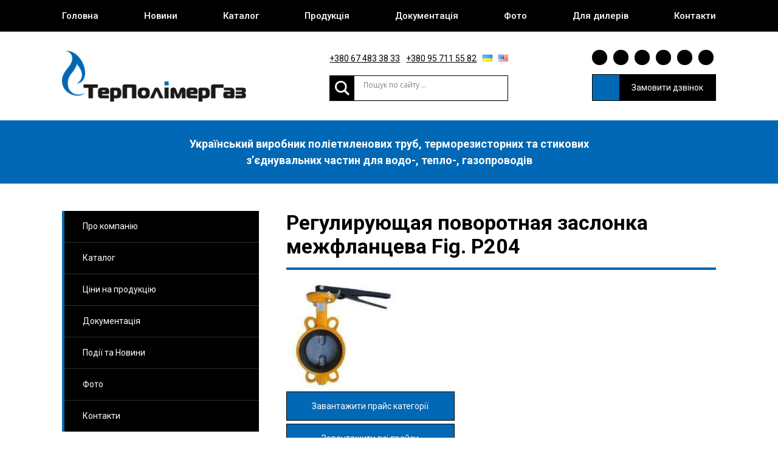

--- FILE ---
content_type: text/html; charset=UTF-8
request_url: https://terpolymergas.com/production/zapornaya-armatura/reguliruyushhaya-povorotnaya-zaslonka-mezhflantseva-fig-p204/
body_size: 15476
content:
<!doctype html>
<html lang="uk">

<head>
	<meta charset="UTF-8">
	<meta name="viewport" content="width=device-width, initial-scale=1">
	<link rel="profile" href="https://gmpg.org/xfn/11">
	<script src="https://ajax.googleapis.com/ajax/libs/jquery/1/jquery.min.js"></script>

	<title>Регулирующая поворотная заслонка межфланцева Fig. P204 &#8211; ТерПолімерГаз</title>
<meta name='robots' content='max-image-preview:large' />
<link rel='dns-prefetch' href='//ajax.googleapis.com' />
<link rel='dns-prefetch' href='//code.iconify.design' />
<link rel='dns-prefetch' href='//fonts.googleapis.com' />
<link rel="alternate" type="application/rss+xml" title="ТерПолімерГаз &raquo; стрічка" href="https://terpolymergas.com/feed/" />
<link rel="alternate" type="application/rss+xml" title="ТерПолімерГаз &raquo; Канал коментарів" href="https://terpolymergas.com/comments/feed/" />
<link rel="alternate" title="oEmbed (JSON)" type="application/json+oembed" href="https://terpolymergas.com/wp-json/oembed/1.0/embed?url=https%3A%2F%2Fterpolymergas.com%2Fproduction%2Fzapornaya-armatura%2Freguliruyushhaya-povorotnaya-zaslonka-mezhflantseva-fig-p204%2F" />
<link rel="alternate" title="oEmbed (XML)" type="text/xml+oembed" href="https://terpolymergas.com/wp-json/oembed/1.0/embed?url=https%3A%2F%2Fterpolymergas.com%2Fproduction%2Fzapornaya-armatura%2Freguliruyushhaya-povorotnaya-zaslonka-mezhflantseva-fig-p204%2F&#038;format=xml" />
<style id='wp-img-auto-sizes-contain-inline-css'>
img:is([sizes=auto i],[sizes^="auto," i]){contain-intrinsic-size:3000px 1500px}
/*# sourceURL=wp-img-auto-sizes-contain-inline-css */
</style>
<style id='wp-emoji-styles-inline-css'>

	img.wp-smiley, img.emoji {
		display: inline !important;
		border: none !important;
		box-shadow: none !important;
		height: 1em !important;
		width: 1em !important;
		margin: 0 0.07em !important;
		vertical-align: -0.1em !important;
		background: none !important;
		padding: 0 !important;
	}
/*# sourceURL=wp-emoji-styles-inline-css */
</style>
<style id='wp-block-library-inline-css'>
:root{--wp-block-synced-color:#7a00df;--wp-block-synced-color--rgb:122,0,223;--wp-bound-block-color:var(--wp-block-synced-color);--wp-editor-canvas-background:#ddd;--wp-admin-theme-color:#007cba;--wp-admin-theme-color--rgb:0,124,186;--wp-admin-theme-color-darker-10:#006ba1;--wp-admin-theme-color-darker-10--rgb:0,107,160.5;--wp-admin-theme-color-darker-20:#005a87;--wp-admin-theme-color-darker-20--rgb:0,90,135;--wp-admin-border-width-focus:2px}@media (min-resolution:192dpi){:root{--wp-admin-border-width-focus:1.5px}}.wp-element-button{cursor:pointer}:root .has-very-light-gray-background-color{background-color:#eee}:root .has-very-dark-gray-background-color{background-color:#313131}:root .has-very-light-gray-color{color:#eee}:root .has-very-dark-gray-color{color:#313131}:root .has-vivid-green-cyan-to-vivid-cyan-blue-gradient-background{background:linear-gradient(135deg,#00d084,#0693e3)}:root .has-purple-crush-gradient-background{background:linear-gradient(135deg,#34e2e4,#4721fb 50%,#ab1dfe)}:root .has-hazy-dawn-gradient-background{background:linear-gradient(135deg,#faaca8,#dad0ec)}:root .has-subdued-olive-gradient-background{background:linear-gradient(135deg,#fafae1,#67a671)}:root .has-atomic-cream-gradient-background{background:linear-gradient(135deg,#fdd79a,#004a59)}:root .has-nightshade-gradient-background{background:linear-gradient(135deg,#330968,#31cdcf)}:root .has-midnight-gradient-background{background:linear-gradient(135deg,#020381,#2874fc)}:root{--wp--preset--font-size--normal:16px;--wp--preset--font-size--huge:42px}.has-regular-font-size{font-size:1em}.has-larger-font-size{font-size:2.625em}.has-normal-font-size{font-size:var(--wp--preset--font-size--normal)}.has-huge-font-size{font-size:var(--wp--preset--font-size--huge)}.has-text-align-center{text-align:center}.has-text-align-left{text-align:left}.has-text-align-right{text-align:right}.has-fit-text{white-space:nowrap!important}#end-resizable-editor-section{display:none}.aligncenter{clear:both}.items-justified-left{justify-content:flex-start}.items-justified-center{justify-content:center}.items-justified-right{justify-content:flex-end}.items-justified-space-between{justify-content:space-between}.screen-reader-text{border:0;clip-path:inset(50%);height:1px;margin:-1px;overflow:hidden;padding:0;position:absolute;width:1px;word-wrap:normal!important}.screen-reader-text:focus{background-color:#ddd;clip-path:none;color:#444;display:block;font-size:1em;height:auto;left:5px;line-height:normal;padding:15px 23px 14px;text-decoration:none;top:5px;width:auto;z-index:100000}html :where(.has-border-color){border-style:solid}html :where([style*=border-top-color]){border-top-style:solid}html :where([style*=border-right-color]){border-right-style:solid}html :where([style*=border-bottom-color]){border-bottom-style:solid}html :where([style*=border-left-color]){border-left-style:solid}html :where([style*=border-width]){border-style:solid}html :where([style*=border-top-width]){border-top-style:solid}html :where([style*=border-right-width]){border-right-style:solid}html :where([style*=border-bottom-width]){border-bottom-style:solid}html :where([style*=border-left-width]){border-left-style:solid}html :where(img[class*=wp-image-]){height:auto;max-width:100%}:where(figure){margin:0 0 1em}html :where(.is-position-sticky){--wp-admin--admin-bar--position-offset:var(--wp-admin--admin-bar--height,0px)}@media screen and (max-width:600px){html :where(.is-position-sticky){--wp-admin--admin-bar--position-offset:0px}}

/*# sourceURL=wp-block-library-inline-css */
</style><style id='global-styles-inline-css'>
:root{--wp--preset--aspect-ratio--square: 1;--wp--preset--aspect-ratio--4-3: 4/3;--wp--preset--aspect-ratio--3-4: 3/4;--wp--preset--aspect-ratio--3-2: 3/2;--wp--preset--aspect-ratio--2-3: 2/3;--wp--preset--aspect-ratio--16-9: 16/9;--wp--preset--aspect-ratio--9-16: 9/16;--wp--preset--color--black: #000000;--wp--preset--color--cyan-bluish-gray: #abb8c3;--wp--preset--color--white: #ffffff;--wp--preset--color--pale-pink: #f78da7;--wp--preset--color--vivid-red: #cf2e2e;--wp--preset--color--luminous-vivid-orange: #ff6900;--wp--preset--color--luminous-vivid-amber: #fcb900;--wp--preset--color--light-green-cyan: #7bdcb5;--wp--preset--color--vivid-green-cyan: #00d084;--wp--preset--color--pale-cyan-blue: #8ed1fc;--wp--preset--color--vivid-cyan-blue: #0693e3;--wp--preset--color--vivid-purple: #9b51e0;--wp--preset--gradient--vivid-cyan-blue-to-vivid-purple: linear-gradient(135deg,rgb(6,147,227) 0%,rgb(155,81,224) 100%);--wp--preset--gradient--light-green-cyan-to-vivid-green-cyan: linear-gradient(135deg,rgb(122,220,180) 0%,rgb(0,208,130) 100%);--wp--preset--gradient--luminous-vivid-amber-to-luminous-vivid-orange: linear-gradient(135deg,rgb(252,185,0) 0%,rgb(255,105,0) 100%);--wp--preset--gradient--luminous-vivid-orange-to-vivid-red: linear-gradient(135deg,rgb(255,105,0) 0%,rgb(207,46,46) 100%);--wp--preset--gradient--very-light-gray-to-cyan-bluish-gray: linear-gradient(135deg,rgb(238,238,238) 0%,rgb(169,184,195) 100%);--wp--preset--gradient--cool-to-warm-spectrum: linear-gradient(135deg,rgb(74,234,220) 0%,rgb(151,120,209) 20%,rgb(207,42,186) 40%,rgb(238,44,130) 60%,rgb(251,105,98) 80%,rgb(254,248,76) 100%);--wp--preset--gradient--blush-light-purple: linear-gradient(135deg,rgb(255,206,236) 0%,rgb(152,150,240) 100%);--wp--preset--gradient--blush-bordeaux: linear-gradient(135deg,rgb(254,205,165) 0%,rgb(254,45,45) 50%,rgb(107,0,62) 100%);--wp--preset--gradient--luminous-dusk: linear-gradient(135deg,rgb(255,203,112) 0%,rgb(199,81,192) 50%,rgb(65,88,208) 100%);--wp--preset--gradient--pale-ocean: linear-gradient(135deg,rgb(255,245,203) 0%,rgb(182,227,212) 50%,rgb(51,167,181) 100%);--wp--preset--gradient--electric-grass: linear-gradient(135deg,rgb(202,248,128) 0%,rgb(113,206,126) 100%);--wp--preset--gradient--midnight: linear-gradient(135deg,rgb(2,3,129) 0%,rgb(40,116,252) 100%);--wp--preset--font-size--small: 13px;--wp--preset--font-size--medium: 20px;--wp--preset--font-size--large: 36px;--wp--preset--font-size--x-large: 42px;--wp--preset--spacing--20: 0.44rem;--wp--preset--spacing--30: 0.67rem;--wp--preset--spacing--40: 1rem;--wp--preset--spacing--50: 1.5rem;--wp--preset--spacing--60: 2.25rem;--wp--preset--spacing--70: 3.38rem;--wp--preset--spacing--80: 5.06rem;--wp--preset--shadow--natural: 6px 6px 9px rgba(0, 0, 0, 0.2);--wp--preset--shadow--deep: 12px 12px 50px rgba(0, 0, 0, 0.4);--wp--preset--shadow--sharp: 6px 6px 0px rgba(0, 0, 0, 0.2);--wp--preset--shadow--outlined: 6px 6px 0px -3px rgb(255, 255, 255), 6px 6px rgb(0, 0, 0);--wp--preset--shadow--crisp: 6px 6px 0px rgb(0, 0, 0);}:where(.is-layout-flex){gap: 0.5em;}:where(.is-layout-grid){gap: 0.5em;}body .is-layout-flex{display: flex;}.is-layout-flex{flex-wrap: wrap;align-items: center;}.is-layout-flex > :is(*, div){margin: 0;}body .is-layout-grid{display: grid;}.is-layout-grid > :is(*, div){margin: 0;}:where(.wp-block-columns.is-layout-flex){gap: 2em;}:where(.wp-block-columns.is-layout-grid){gap: 2em;}:where(.wp-block-post-template.is-layout-flex){gap: 1.25em;}:where(.wp-block-post-template.is-layout-grid){gap: 1.25em;}.has-black-color{color: var(--wp--preset--color--black) !important;}.has-cyan-bluish-gray-color{color: var(--wp--preset--color--cyan-bluish-gray) !important;}.has-white-color{color: var(--wp--preset--color--white) !important;}.has-pale-pink-color{color: var(--wp--preset--color--pale-pink) !important;}.has-vivid-red-color{color: var(--wp--preset--color--vivid-red) !important;}.has-luminous-vivid-orange-color{color: var(--wp--preset--color--luminous-vivid-orange) !important;}.has-luminous-vivid-amber-color{color: var(--wp--preset--color--luminous-vivid-amber) !important;}.has-light-green-cyan-color{color: var(--wp--preset--color--light-green-cyan) !important;}.has-vivid-green-cyan-color{color: var(--wp--preset--color--vivid-green-cyan) !important;}.has-pale-cyan-blue-color{color: var(--wp--preset--color--pale-cyan-blue) !important;}.has-vivid-cyan-blue-color{color: var(--wp--preset--color--vivid-cyan-blue) !important;}.has-vivid-purple-color{color: var(--wp--preset--color--vivid-purple) !important;}.has-black-background-color{background-color: var(--wp--preset--color--black) !important;}.has-cyan-bluish-gray-background-color{background-color: var(--wp--preset--color--cyan-bluish-gray) !important;}.has-white-background-color{background-color: var(--wp--preset--color--white) !important;}.has-pale-pink-background-color{background-color: var(--wp--preset--color--pale-pink) !important;}.has-vivid-red-background-color{background-color: var(--wp--preset--color--vivid-red) !important;}.has-luminous-vivid-orange-background-color{background-color: var(--wp--preset--color--luminous-vivid-orange) !important;}.has-luminous-vivid-amber-background-color{background-color: var(--wp--preset--color--luminous-vivid-amber) !important;}.has-light-green-cyan-background-color{background-color: var(--wp--preset--color--light-green-cyan) !important;}.has-vivid-green-cyan-background-color{background-color: var(--wp--preset--color--vivid-green-cyan) !important;}.has-pale-cyan-blue-background-color{background-color: var(--wp--preset--color--pale-cyan-blue) !important;}.has-vivid-cyan-blue-background-color{background-color: var(--wp--preset--color--vivid-cyan-blue) !important;}.has-vivid-purple-background-color{background-color: var(--wp--preset--color--vivid-purple) !important;}.has-black-border-color{border-color: var(--wp--preset--color--black) !important;}.has-cyan-bluish-gray-border-color{border-color: var(--wp--preset--color--cyan-bluish-gray) !important;}.has-white-border-color{border-color: var(--wp--preset--color--white) !important;}.has-pale-pink-border-color{border-color: var(--wp--preset--color--pale-pink) !important;}.has-vivid-red-border-color{border-color: var(--wp--preset--color--vivid-red) !important;}.has-luminous-vivid-orange-border-color{border-color: var(--wp--preset--color--luminous-vivid-orange) !important;}.has-luminous-vivid-amber-border-color{border-color: var(--wp--preset--color--luminous-vivid-amber) !important;}.has-light-green-cyan-border-color{border-color: var(--wp--preset--color--light-green-cyan) !important;}.has-vivid-green-cyan-border-color{border-color: var(--wp--preset--color--vivid-green-cyan) !important;}.has-pale-cyan-blue-border-color{border-color: var(--wp--preset--color--pale-cyan-blue) !important;}.has-vivid-cyan-blue-border-color{border-color: var(--wp--preset--color--vivid-cyan-blue) !important;}.has-vivid-purple-border-color{border-color: var(--wp--preset--color--vivid-purple) !important;}.has-vivid-cyan-blue-to-vivid-purple-gradient-background{background: var(--wp--preset--gradient--vivid-cyan-blue-to-vivid-purple) !important;}.has-light-green-cyan-to-vivid-green-cyan-gradient-background{background: var(--wp--preset--gradient--light-green-cyan-to-vivid-green-cyan) !important;}.has-luminous-vivid-amber-to-luminous-vivid-orange-gradient-background{background: var(--wp--preset--gradient--luminous-vivid-amber-to-luminous-vivid-orange) !important;}.has-luminous-vivid-orange-to-vivid-red-gradient-background{background: var(--wp--preset--gradient--luminous-vivid-orange-to-vivid-red) !important;}.has-very-light-gray-to-cyan-bluish-gray-gradient-background{background: var(--wp--preset--gradient--very-light-gray-to-cyan-bluish-gray) !important;}.has-cool-to-warm-spectrum-gradient-background{background: var(--wp--preset--gradient--cool-to-warm-spectrum) !important;}.has-blush-light-purple-gradient-background{background: var(--wp--preset--gradient--blush-light-purple) !important;}.has-blush-bordeaux-gradient-background{background: var(--wp--preset--gradient--blush-bordeaux) !important;}.has-luminous-dusk-gradient-background{background: var(--wp--preset--gradient--luminous-dusk) !important;}.has-pale-ocean-gradient-background{background: var(--wp--preset--gradient--pale-ocean) !important;}.has-electric-grass-gradient-background{background: var(--wp--preset--gradient--electric-grass) !important;}.has-midnight-gradient-background{background: var(--wp--preset--gradient--midnight) !important;}.has-small-font-size{font-size: var(--wp--preset--font-size--small) !important;}.has-medium-font-size{font-size: var(--wp--preset--font-size--medium) !important;}.has-large-font-size{font-size: var(--wp--preset--font-size--large) !important;}.has-x-large-font-size{font-size: var(--wp--preset--font-size--x-large) !important;}
/*# sourceURL=global-styles-inline-css */
</style>

<style id='classic-theme-styles-inline-css'>
/*! This file is auto-generated */
.wp-block-button__link{color:#fff;background-color:#32373c;border-radius:9999px;box-shadow:none;text-decoration:none;padding:calc(.667em + 2px) calc(1.333em + 2px);font-size:1.125em}.wp-block-file__button{background:#32373c;color:#fff;text-decoration:none}
/*# sourceURL=/wp-includes/css/classic-themes.min.css */
</style>
<link rel='stylesheet' id='contact-form-7-css' href='https://terpolymergas.com/wp-content/plugins/contact-form-7/includes/css/styles.css?ver=6.1' media='all' />
<link rel='stylesheet' id='terpolymergas-style-css' href='https://terpolymergas.com/wp-content/themes/terpolymergas/style.css?ver=1.0.0' media='all' />
<link rel='stylesheet' id='terpolymergas-normalize-css' href='https://terpolymergas.com/wp-content/themes/terpolymergas/css/normalize.css?ver=1.0.0' media='all' />
<link rel='stylesheet' id='google-fonts-css' href='https://fonts.googleapis.com/css2?family=Roboto%3Awght%40300%3B400%3B500%3B700%3B900&#038;display=swap&#038;ver=6.9' media='all' />
<link rel='stylesheet' id='terpolymergas-swiper.min-css' href='https://terpolymergas.com/wp-content/themes/terpolymergas/css/swiper.min.css?ver=1.0.0' media='all' />
<link rel='stylesheet' id='terpolymergas-fancybox-min-css' href='https://terpolymergas.com/wp-content/themes/terpolymergas/css/fancybox.min.css?ver=1.0.0' media='all' />
<link rel='stylesheet' id='wpdreams-asl-basic-css' href='https://terpolymergas.com/wp-content/mu-plugins/ajax-search-lite/css/style.basic.css?ver=4.13.1' media='all' />
<link rel='stylesheet' id='wpdreams-asl-instance-css' href='https://terpolymergas.com/wp-content/mu-plugins/ajax-search-lite/css/style-underline.css?ver=4.13.1' media='all' />
<script src="https://terpolymergas.com/wp-content/themes/terpolymergas/js/swiper.min.js?ver=1.0.0" id="terpolymergas-swiper.min-js"></script>
<script src="https://terpolymergas.com/wp-content/themes/terpolymergas/js/fancybox.min.js?ver=1.0.0" id="terpolymergas-fancybox-min-js"></script>
<script src="https://code.iconify.design/1/1.0.6/iconify.min.js?ver=c65cb9412c7bdc35c65fab94841dc354" id="iconify-js"></script>
<link rel="https://api.w.org/" href="https://terpolymergas.com/wp-json/" /><link rel="alternate" title="JSON" type="application/json" href="https://terpolymergas.com/wp-json/wp/v2/production/1356" /><link rel="EditURI" type="application/rsd+xml" title="RSD" href="https://terpolymergas.com/xmlrpc.php?rsd" />
<link rel="canonical" href="https://terpolymergas.com/production/zapornaya-armatura/reguliruyushhaya-povorotnaya-zaslonka-mezhflantseva-fig-p204/" />
				<link rel="preconnect" href="https://fonts.gstatic.com" crossorigin />
				<link rel="preload" as="style" href="//fonts.googleapis.com/css?family=Open+Sans&display=swap" />
				<link rel="stylesheet" href="//fonts.googleapis.com/css?family=Open+Sans&display=swap" media="all" />
						<style type="text/css">
					.site-title a,
			.site-description {
				color: #0a0000;
			}
				</style>
					            <style>
				            
					div[id*='ajaxsearchlitesettings'].searchsettings .asl_option_inner label {
						font-size: 0px !important;
						color: rgba(0, 0, 0, 0);
					}
					div[id*='ajaxsearchlitesettings'].searchsettings .asl_option_inner label:after {
						font-size: 11px !important;
						position: absolute;
						top: 0;
						left: 0;
						z-index: 1;
					}
					.asl_w_container {
						width: 100%;
						margin: 0px 0px 0px 0px;
						min-width: 200px;
					}
					div[id*='ajaxsearchlite'].asl_m {
						width: 100%;
					}
					div[id*='ajaxsearchliteres'].wpdreams_asl_results div.resdrg span.highlighted {
						font-weight: bold;
						color: rgba(217, 49, 43, 1);
						background-color: rgba(238, 238, 238, 1);
					}
					div[id*='ajaxsearchliteres'].wpdreams_asl_results .results img.asl_image {
						width: 70px;
						height: 70px;
						object-fit: cover;
					}
					div[id*='ajaxsearchlite'].asl_r .results {
						max-height: none;
					}
					div[id*='ajaxsearchlite'].asl_r {
						position: absolute;
					}
				
						div.asl_r.asl_w.vertical .results .item::after {
							display: block;
							position: absolute;
							bottom: 0;
							content: '';
							height: 1px;
							width: 100%;
							background: #D8D8D8;
						}
						div.asl_r.asl_w.vertical .results .item.asl_last_item::after {
							display: none;
						}
								            </style>
			            <link rel="icon" href="https://terpolymergas.com/wp-content/uploads/favicon.png" sizes="32x32" />
<link rel="icon" href="https://terpolymergas.com/wp-content/uploads/favicon.png" sizes="192x192" />
<link rel="apple-touch-icon" href="https://terpolymergas.com/wp-content/uploads/favicon.png" />
<meta name="msapplication-TileImage" content="https://terpolymergas.com/wp-content/uploads/favicon.png" />
</head>

<body data-rsssl=1 class="wp-singular production-template-default single single-production postid-1356 wp-theme-terpolymergas no-sidebar">
		<div id="page" class="site">


		<header id="masthead" class="site-header sticky">
			<div class="container">
				<div class="row">
					<div class="col-xs-12 col-sm-12 col-md-12 col-lg-12">
						<nav id="site-navigation" class="main-navigation">
							<div class="menu-primary-menu-container"><ul id="menu-primary-menu" class="menu"><li id="menu-item-9" class="menu-item menu-item-type-post_type menu-item-object-page menu-item-home menu-item-9"><div class="link-wrap"><a href="https://terpolymergas.com/">Головна</a></div></li>
<li id="menu-item-21" class="menu-item menu-item-type-taxonomy menu-item-object-category menu-item-21"><div class="link-wrap"><a href="https://terpolymergas.com/category/novini/">Новини</a></div></li>
<li id="menu-item-28" class="menu-item menu-item-type-post_type menu-item-object-page menu-item-28"><div class="link-wrap"><a href="https://terpolymergas.com/uploads-katalog-terpolimergaz_2019-pdf/">Каталог</a></div></li>
<li id="menu-item-29" class="menu-item menu-item-type-custom menu-item-object-custom menu-item-has-children menu-item-29"><div class="link-wrap"><a>Продукція</a><i class="sub-menu-toggle"><span class="iconify" data-icon="el-chevron-down"></span></i></div>
<ul class="sub-menu">
	<li id="menu-item-262" class="menu-item menu-item-type-taxonomy menu-item-object-production_taxonomy menu-item-262"><div class="link-wrap"><a href="https://terpolymergas.com/production/trubi-polietilenovi-uk/">Труби поліетиленові</a></div></li>
	<li id="menu-item-260" class="menu-item menu-item-type-taxonomy menu-item-object-production_taxonomy menu-item-260"><div class="link-wrap"><a href="https://terpolymergas.com/production/termorezistorni-fitingi/">Терморезисторні фітинги</a></div></li>
	<li id="menu-item-261" class="menu-item menu-item-type-taxonomy menu-item-object-production_taxonomy menu-item-261"><div class="link-wrap"><a href="https://terpolymergas.com/production/termorezistorni-fitingi-pe-rt/">Терморезисторні фітинги PE-RT</a></div></li>
	<li id="menu-item-259" class="menu-item menu-item-type-taxonomy menu-item-object-production_taxonomy menu-item-259"><div class="link-wrap"><a href="https://terpolymergas.com/production/stikovi-fitingi/">Литі фітинги</a></div></li>
	<li id="menu-item-787" class="menu-item menu-item-type-taxonomy menu-item-object-production_taxonomy menu-item-787"><div class="link-wrap"><a href="https://terpolymergas.com/production/segmentni-fitingi/">Сегментні фітинги</a></div></li>
	<li id="menu-item-696" class="menu-item menu-item-type-taxonomy menu-item-object-production_taxonomy menu-item-696"><div class="link-wrap"><a href="https://terpolymergas.com/production/kompresijni-fitingi/">Компресійні фітинги</a></div></li>
	<li id="menu-item-257" class="menu-item menu-item-type-taxonomy menu-item-object-production_taxonomy menu-item-257"><div class="link-wrap"><a href="https://terpolymergas.com/production/perehodi-pe-stal/">Переходи ПЕ / Сталь</a></div></li>
	<li id="menu-item-697" class="menu-item menu-item-type-taxonomy menu-item-object-production_taxonomy menu-item-697"><div class="link-wrap"><a href="https://terpolymergas.com/production/flantsi/">Фланці</a></div></li>
	<li id="menu-item-255" class="menu-item menu-item-type-taxonomy menu-item-object-production_taxonomy menu-item-255"><div class="link-wrap"><a href="https://terpolymergas.com/production/zapirna-armatura/">Запірна арматура</a></div></li>
	<li id="menu-item-265" class="menu-item menu-item-type-taxonomy menu-item-object-production_taxonomy menu-item-265"><div class="link-wrap"><a href="https://terpolymergas.com/production/dodatkove-obladnannya/">Додаткове обладнання</a></div></li>
	<li id="menu-item-256" class="menu-item menu-item-type-taxonomy menu-item-object-production_taxonomy menu-item-256"><div class="link-wrap"><a href="https://terpolymergas.com/production/zvaryuvalni-aparati-uk/">Зварювальні апарати</a></div></li>
</ul>
</li>
<li id="menu-item-173" class="menu-item menu-item-type-custom menu-item-object-custom menu-item-has-children menu-item-173"><div class="link-wrap"><a>Документація</a><i class="sub-menu-toggle"><span class="iconify" data-icon="el-chevron-down"></span></i></div>
<ul class="sub-menu">
	<li id="menu-item-217" class="menu-item menu-item-type-post_type menu-item-object-documentation menu-item-217"><div class="link-wrap"><a href="https://terpolymergas.com/documentation/sertifikati-iso/">Сертифікати ISO</a></div></li>
	<li id="menu-item-218" class="menu-item menu-item-type-post_type menu-item-object-documentation menu-item-218"><div class="link-wrap"><a href="https://terpolymergas.com/documentation/sertifikati-na-produktsiyu/">Сертифікати на продукцію</a></div></li>
	<li id="menu-item-214" class="menu-item menu-item-type-post_type menu-item-object-documentation menu-item-214"><div class="link-wrap"><a href="https://terpolymergas.com/documentation/protokoli-doslidzhen/">Протоколи досліджень</a></div></li>
	<li id="menu-item-213" class="menu-item menu-item-type-post_type menu-item-object-documentation menu-item-213"><div class="link-wrap"><a href="https://terpolymergas.com/documentation/dstu/">ДСТУ</a></div></li>
	<li id="menu-item-210" class="menu-item menu-item-type-post_type menu-item-object-documentation menu-item-210"><div class="link-wrap"><a href="https://terpolymergas.com/documentation/visnovok-ses/">Висновок СЕС</a></div></li>
	<li id="menu-item-212" class="menu-item menu-item-type-post_type menu-item-object-documentation menu-item-212"><div class="link-wrap"><a href="https://terpolymergas.com/documentation/dozvil/">Дозвіл</a></div></li>
	<li id="menu-item-209" class="menu-item menu-item-type-post_type menu-item-object-documentation menu-item-209"><div class="link-wrap"><a href="https://terpolymergas.com/documentation/vidguki-pro-produktsiyu/">Відгуки про продукцію</a></div></li>
	<li id="menu-item-211" class="menu-item menu-item-type-post_type menu-item-object-documentation menu-item-211"><div class="link-wrap"><a href="https://terpolymergas.com/documentation/diplomi/">Дипломи</a></div></li>
	<li id="menu-item-216" class="menu-item menu-item-type-post_type menu-item-object-documentation menu-item-216"><div class="link-wrap"><a href="https://terpolymergas.com/documentation/rekviziti-pk-terpolimergaz/">Реквізити ПК ТерПолімерГаз</a></div></li>
	<li id="menu-item-215" class="menu-item menu-item-type-post_type menu-item-object-documentation menu-item-215"><div class="link-wrap"><a href="https://terpolymergas.com/documentation/rekviziti-pg-terpolimergaz/">Реквізити ПГ ТерПолімерГаз</a></div></li>
</ul>
</li>
<li id="menu-item-2046" class="menu-item menu-item-type-post_type_archive menu-item-object-photo menu-item-2046"><div class="link-wrap"><a href="https://terpolymergas.com/photo/">Фото</a></div></li>
<li id="menu-item-39" class="menu-item menu-item-type-post_type menu-item-object-page menu-item-39"><div class="link-wrap"><a href="https://terpolymergas.com/dlya-dileriv/">Для дилерів</a></div></li>
<li id="menu-item-65" class="menu-item menu-item-type-post_type menu-item-object-page menu-item-65"><div class="link-wrap"><a href="https://terpolymergas.com/kontakti/">Контакти</a></div></li>
</ul></div>						</nav>
						<ul class="buttons">
							<li class="mobile-toggle">
								<div></div>
								<div></div>
								<div></div>
							</li>
						</ul>
					</div>
				</div>
			</div>
		</header><!-- #masthead -->

		<div class="site-information">
			<div class="container">
				<div class="row">
					<div class="col-xs-12 col-sm-12 col-md-12 col-lg-12">
						<div class="wrapper">
							<a href="https://terpolymergas.com" class="site-branding" rel="home">
								<img id="site-logo" src="https://poligas.com.ua/wp-content/uploads/logo.png" class="logo">
							</a>
						</div>
						<div class="wrapper">
							<ul class="buttons contacts">
								<li><a href="tel:+380 67 483 38 33">+380 67 483 38 33</a></li>
								<li><a href="tel:+380 95 711 55 82">+380 95 711 55 82</a></li>
								<li>
									<ul class="languanges">
											<li class="lang-item lang-item-4 lang-item-uk current-lang no-translation lang-item-first"><a lang="uk" hreflang="uk" href="https://terpolymergas.com/" aria-current="true"><img src="[data-uri]" alt="Українська" width="16" height="11" style="width: 16px; height: 11px;" /></a></li>
	<li class="lang-item lang-item-11 lang-item-en no-translation"><a lang="en-US" hreflang="en-US" href="https://terpolymergas.com/home/"><img src="[data-uri]" alt="English" width="16" height="11" style="width: 16px; height: 11px;" /></a></li>
									</ul>
								</li>

							</ul>
							<div class="asl_w_container asl_w_container_1" data-id="1" data-instance="1">
	<div id='ajaxsearchlite1'
		 data-id="1"
		 data-instance="1"
		 class="asl_w asl_m asl_m_1 asl_m_1_1">
		<div class="probox">

	
	<div class='prosettings' style='display:none;' data-opened=0>
				<div class='innericon'>
			<svg version="1.1" xmlns="http://www.w3.org/2000/svg" xmlns:xlink="http://www.w3.org/1999/xlink" x="0px" y="0px" width="22" height="22" viewBox="0 0 512 512" enable-background="new 0 0 512 512" xml:space="preserve">
					<polygon transform = "rotate(90 256 256)" points="142.332,104.886 197.48,50 402.5,256 197.48,462 142.332,407.113 292.727,256 "/>
				</svg>
		</div>
	</div>

	
	
	<div class='proinput'>
        <form role="search" action='#' autocomplete="off"
			  aria-label="Search form">
			<input aria-label="Search input"
				   type='search' class='orig'
				   tabindex="0"
				   name='phrase'
				   placeholder='Пошук по сайту ...'
				   value=''
				   autocomplete="off"/>
			<input aria-label="Search autocomplete"
				   type='text'
				   class='autocomplete'
				   tabindex="-1"
				   name='phrase'
				   value=''
				   autocomplete="off" disabled/>
			<input type='submit' value="Start search" style='width:0; height: 0; visibility: hidden;'>
		</form>
	</div>

	
	
	<button class='promagnifier' tabindex="0" aria-label="Search magnifier">
				<span class='innericon' style="display:block;">
			<svg version="1.1" xmlns="http://www.w3.org/2000/svg" xmlns:xlink="http://www.w3.org/1999/xlink" x="0px" y="0px" width="22" height="22" viewBox="0 0 512 512" enable-background="new 0 0 512 512" xml:space="preserve">
					<path d="M460.355,421.59L353.844,315.078c20.041-27.553,31.885-61.437,31.885-98.037
						C385.729,124.934,310.793,50,218.686,50C126.58,50,51.645,124.934,51.645,217.041c0,92.106,74.936,167.041,167.041,167.041
						c34.912,0,67.352-10.773,94.184-29.158L419.945,462L460.355,421.59z M100.631,217.041c0-65.096,52.959-118.056,118.055-118.056
						c65.098,0,118.057,52.959,118.057,118.056c0,65.096-52.959,118.056-118.057,118.056C153.59,335.097,100.631,282.137,100.631,217.041
						z"/>
				</svg>
		</span>
	</button>

	
	
	<div class='proloading'>

		<div class="asl_loader"><div class="asl_loader-inner asl_simple-circle"></div></div>

			</div>

			<div class='proclose'>
			<svg version="1.1" xmlns="http://www.w3.org/2000/svg" xmlns:xlink="http://www.w3.org/1999/xlink" x="0px"
				 y="0px"
				 width="12" height="12" viewBox="0 0 512 512" enable-background="new 0 0 512 512"
				 xml:space="preserve">
				<polygon points="438.393,374.595 319.757,255.977 438.378,137.348 374.595,73.607 255.995,192.225 137.375,73.622 73.607,137.352 192.246,255.983 73.622,374.625 137.352,438.393 256.002,319.734 374.652,438.378 "/>
			</svg>
		</div>
	
	
</div>	</div>
	<div class='asl_data_container' style="display:none !important;">
		<div class="asl_init_data wpdreams_asl_data_ct"
	 style="display:none !important;"
	 id="asl_init_id_1"
	 data-asl-id="1"
	 data-asl-instance="1"
	 data-asldata="[base64]"></div>	<div id="asl_hidden_data">
		<svg style="position:absolute" height="0" width="0">
			<filter id="aslblur">
				<feGaussianBlur in="SourceGraphic" stdDeviation="4"/>
			</filter>
		</svg>
		<svg style="position:absolute" height="0" width="0">
			<filter id="no_aslblur"></filter>
		</svg>
	</div>
	</div>

	<div id='ajaxsearchliteres1'
	 class='vertical wpdreams_asl_results asl_w asl_r asl_r_1 asl_r_1_1'>

	
	<div class="results">

		
		<div class="resdrg">
		</div>

		
	</div>

	
	
</div>

	<div id='__original__ajaxsearchlitesettings1'
		 data-id="1"
		 class="searchsettings wpdreams_asl_settings asl_w asl_s asl_s_1">
		<form name='options'
	  aria-label="Search settings form"
	  autocomplete = 'off'>

	
	
	<input type="hidden" name="filters_changed" style="display:none;" value="0">
	<input type="hidden" name="filters_initial" style="display:none;" value="1">

	<div class="asl_option_inner hiddend">
		<input type='hidden' name='qtranslate_lang' id='qtranslate_lang1'
			   value='0'/>
	</div>

	
			<div class="asl_option_inner hiddend">
			<input type='hidden' name='polylang_lang'
				   value='uk'/>
		</div>
	
	<fieldset class="asl_sett_scroll">
		<legend style="display: none;">Generic selectors</legend>
		<div class="asl_option" tabindex="0">
			<div class="asl_option_inner">
				<input type="checkbox" value="exact"
					   aria-label="Тільки точні співпадіння"
					   name="asl_gen[]" />
				<div class="asl_option_checkbox"></div>
			</div>
			<div class="asl_option_label">
				Тільки точні співпадіння			</div>
		</div>
		<div class="asl_option" tabindex="0">
			<div class="asl_option_inner">
				<input type="checkbox" value="title"
					   aria-label="Пошук у назві"
					   name="asl_gen[]"  checked="checked"/>
				<div class="asl_option_checkbox"></div>
			</div>
			<div class="asl_option_label">
				Пошук у назві			</div>
		</div>
		<div class="asl_option" tabindex="0">
			<div class="asl_option_inner">
				<input type="checkbox" value="content"
					   aria-label="Шукати за змістом"
					   name="asl_gen[]"  checked="checked"/>
				<div class="asl_option_checkbox"></div>
			</div>
			<div class="asl_option_label">
				Шукати за змістом			</div>
		</div>
		<div class="asl_option_inner hiddend">
			<input type="checkbox" value="excerpt"
				   aria-label="Search in excerpt"
				   name="asl_gen[]"  checked="checked"/>
			<div class="asl_option_checkbox"></div>
		</div>
	</fieldset>
	<fieldset class="asl_sett_scroll">
		<legend style="display: none;">Post Type Selectors</legend>
					<div class="asl_option_inner hiddend">
				<input type="checkbox" value="post"
					   aria-label="Hidden option, ignore please"
					   name="customset[]" checked="checked"/>
			</div>
						<div class="asl_option_inner hiddend">
				<input type="checkbox" value="production"
					   aria-label="Hidden option, ignore please"
					   name="customset[]" checked="checked"/>
			</div>
						<div class="asl_option_inner hiddend">
				<input type="checkbox" value="photo"
					   aria-label="Hidden option, ignore please"
					   name="customset[]" checked="checked"/>
			</div>
						<div class="asl_option_inner hiddend">
				<input type="checkbox" value="documentation"
					   aria-label="Hidden option, ignore please"
					   name="customset[]" checked="checked"/>
			</div>
						<div class="asl_option_inner hiddend">
				<input type="checkbox" value="page"
					   aria-label="Hidden option, ignore please"
					   name="customset[]" checked="checked"/>
			</div>
				</fieldset>
	</form>
	</div>
</div>						</div>
						<div class="wrapper">
							<ul class="buttons socials">
								<li><a href="https://www.facebook.com/TerPolimerGaz" target="blank_"><i class="iconify" data-icon="brandico:facebook"></i></a></li>
								<li><a href="https://cutt.ly/cigapvH" target="blank_"><i class="iconify" data-icon="ant-design:instagram-outlined"></i></a></li>
								<li><a href="https://www.youtube.com/channel/UCu640GSh3TcwmnV7ABPYU2A" target="blank_"><i class="iconify" data-icon="bx:bxl-youtube"></i></a></li>
								<li><a href="viber://pa?chatURI=terpolimergaz" target="blank_"><i class="iconify" data-icon="cib:viber"></i></a></li>
								<li><a href="https://teleg.one/TerPolymerGas_bot" target="blank_"><i class="iconify" data-icon="bx:bxl-telegram"></i></a></li>
								<li><a href="viber://pa?chatURI=terpolimergaz" target="blank_"><i class="iconify" data-icon="cib:whatsapp"></i></a></li>
							</ul>
							<a data-fancybox data-src="#modal-feedback" href="javascript:;" class="button-xxl"><i class="iconify" data-icon="bx:bxs-phone"></i><span>Замовити дзвінок</span></a>
						</div>
					</div>
				</div>
			</div>
		</div>

		<div class="site-slogan">
			<div class="container">
				<div class="row">
					<div class="col-xs-12 col-sm-12 col-md-12 col-lg-12">

						<p class="site-slogan__text">Український виробник поліетиленових труб, терморезисторних та стикових з’єднувальних частин для водо-, тепло-, газопроводів</p>

					</div>
				</div>
			</div>
		</div>
<main id="primary" class="site-main">
	<div class="container">
		<div class="row">

			<div class="sidebar col-xs-12 col-sm-12 col-md-4 col-lg-4">
				
<aside id="secondary" class="widget-area">

	<div class="widget widget-navigation">
		<nav id="side-navigation" class="side-navigation">
			<div class="menu-side-menu-container"><ul id="menu-side-menu" class="menu"><li id="menu-item-89" class="menu-item menu-item-type-post_type menu-item-object-page menu-item-89"><div class="link-wrap"><a href="https://terpolymergas.com/pro-kompaniyu/">Про компанію</a></div></li>
<li id="menu-item-94" class="menu-item menu-item-type-post_type menu-item-object-page menu-item-94"><div class="link-wrap"><a href="https://terpolymergas.com/uploads-katalog-terpolimergaz_2019-pdf/">Каталог</a></div></li>
<li id="menu-item-101" class="menu-item menu-item-type-post_type menu-item-object-page menu-item-101"><div class="link-wrap"><a href="https://terpolymergas.com/tsini-na-produktsiyu/">Ціни на продукцію</a></div></li>
<li id="menu-item-263" class="menu-item menu-item-type-custom menu-item-object-custom menu-item-has-children menu-item-263"><div class="link-wrap"><a>Документація</a></div>
<ul class="sub-menu">
	<li id="menu-item-268" class="menu-item menu-item-type-post_type menu-item-object-documentation menu-item-268"><div class="link-wrap"><a href="https://terpolymergas.com/documentation/vidguki-pro-produktsiyu/">Відгуки про продукцію</a></div></li>
	<li id="menu-item-269" class="menu-item menu-item-type-post_type menu-item-object-documentation menu-item-269"><div class="link-wrap"><a href="https://terpolymergas.com/documentation/visnovok-ses/">Висновок СЕС</a></div></li>
	<li id="menu-item-270" class="menu-item menu-item-type-post_type menu-item-object-documentation menu-item-270"><div class="link-wrap"><a href="https://terpolymergas.com/documentation/diplomi/">Дипломи</a></div></li>
	<li id="menu-item-271" class="menu-item menu-item-type-post_type menu-item-object-documentation menu-item-271"><div class="link-wrap"><a href="https://terpolymergas.com/documentation/dozvil/">Дозвіл</a></div></li>
	<li id="menu-item-272" class="menu-item menu-item-type-post_type menu-item-object-documentation menu-item-272"><div class="link-wrap"><a href="https://terpolymergas.com/documentation/dstu/">ДСТУ</a></div></li>
	<li id="menu-item-273" class="menu-item menu-item-type-post_type menu-item-object-documentation menu-item-273"><div class="link-wrap"><a href="https://terpolymergas.com/documentation/protokoli-doslidzhen/">Протоколи досліджень</a></div></li>
	<li id="menu-item-274" class="menu-item menu-item-type-post_type menu-item-object-documentation menu-item-274"><div class="link-wrap"><a href="https://terpolymergas.com/documentation/rekviziti-pg-terpolimergaz/">Реквізити ПГ ТерПолімерГаз</a></div></li>
	<li id="menu-item-275" class="menu-item menu-item-type-post_type menu-item-object-documentation menu-item-275"><div class="link-wrap"><a href="https://terpolymergas.com/documentation/rekviziti-pk-terpolimergaz/">Реквізити ПК ТерПолімерГаз</a></div></li>
	<li id="menu-item-276" class="menu-item menu-item-type-post_type menu-item-object-documentation menu-item-276"><div class="link-wrap"><a href="https://terpolymergas.com/documentation/sertifikati-iso/">Сертифікати ISO</a></div></li>
	<li id="menu-item-277" class="menu-item menu-item-type-post_type menu-item-object-documentation menu-item-277"><div class="link-wrap"><a href="https://terpolymergas.com/documentation/sertifikati-na-produktsiyu/">Сертифікати на продукцію</a></div></li>
</ul>
</li>
<li id="menu-item-103" class="menu-item menu-item-type-taxonomy menu-item-object-category menu-item-103"><div class="link-wrap"><a href="https://terpolymergas.com/category/novini/">Події та Новини</a></div></li>
<li id="menu-item-121" class="menu-item menu-item-type-custom menu-item-object-custom menu-item-has-children menu-item-121"><div class="link-wrap"><a>Фото</a></div>
<ul class="sub-menu">
	<li id="menu-item-281" class="menu-item menu-item-type-post_type menu-item-object-photo menu-item-281"><div class="link-wrap"><a href="https://terpolymergas.com/photo/virobnitstvo/">Виробництво</a></div></li>
	<li id="menu-item-282" class="menu-item menu-item-type-post_type menu-item-object-photo menu-item-282"><div class="link-wrap"><a href="https://terpolymergas.com/photo/produktsiya/">Продукція</a></div></li>
	<li id="menu-item-280" class="menu-item menu-item-type-post_type menu-item-object-photo menu-item-280"><div class="link-wrap"><a href="https://terpolymergas.com/photo/akva-term-kiyiv-2018/">«Аква-Терм Київ» 2018</a></div></li>
	<li id="menu-item-279" class="menu-item menu-item-type-post_type menu-item-object-photo menu-item-279"><div class="link-wrap"><a href="https://terpolymergas.com/photo/akva-term-kiyiv-2016/">«Аква-Терм Київ» 2016</a></div></li>
	<li id="menu-item-278" class="menu-item menu-item-type-post_type menu-item-object-photo menu-item-278"><div class="link-wrap"><a href="https://terpolymergas.com/photo/akva-term-kiyiv-2015/">«Аква-Терм Київ» 2015</a></div></li>
	<li id="menu-item-283" class="menu-item menu-item-type-post_type menu-item-object-photo menu-item-283"><div class="link-wrap"><a href="https://terpolymergas.com/photo/seminar-narada-na-teritoriyi-pat-mikolayivgaz/">Семінар-нарада на території ПАТ “Миколаївгаз”</a></div></li>
</ul>
</li>
<li id="menu-item-105" class="menu-item menu-item-type-post_type menu-item-object-page menu-item-105"><div class="link-wrap"><a href="https://terpolymergas.com/kontakti/">Контакти</a></div></li>
</ul></div>		</nav>
	</div>

	<div class="widget">
		<ul class="buttons column fw">
			<li><a data-fancybox data-src="#modal-feedback" href="javascript:;" class="button-fw accent"><span>Замовити дзвінок</span></a></li>
		</ul>
	</div>

	<div class="widget widget-catalog">
		<div class="catalog-branding">
			<img class="catalog-icon" src="/wp-content/themes/terpolymergas/media/logo-icon.png">
			<ul class="info">
				<li class="catalog-name">Технічний каталог</li>
				<li class="catalog-description">Technical catalog</li>
			</ul>
		</div>
		<ul class="buttons column fw">
			<li><a target="_blank" href="https://terpolymergas.com/wp-content/uploads/Katalog-TerpolimerGaz.pdf" class="button-fw"><span>Завантажити каталог</span></a></li>
		</ul>
	</div>

	</aside>			</div>

			<div class="layout col-xs-12 col-sm-12 col-md-8 col-lg-8">

				
<section class="content-header">
	<div class="row">
		<div class="col-xs-12 col-sm-12 col-md-12 col-lg-12">
			<h1 class="entry-title">Регулирующая поворотная заслонка межфланцева Fig. P204</h1>
		</div>
	</div>
</section>
				<section>
					<div class="row">
						<div class="col-xs-12 col-sm-12 col-md-5 col-lg-5">
							<figure class="product-image">
								<img src="https://terpolymergas.com/wp-content/uploads/Regulyuyucha-povorotna-P204.jpg" alt="Регулирующая поворотная заслонка межфланцева Fig. P204">
							</figure>
							<ul class="buttons column fw">
								<li><a target="blank_" href="" class="button-fw accent"><span>Завантажити прайс категорії</span></a></li>
								<li><a target="blank_" href="https://terpolymergas.com/wp-content/uploads/PRAJS-TerPolimerGaz-2020-szhatyj.pdf" class="button-fw accent"><span>Завантажити всі прайси</span></a></li>
							</ul>
						</div>
						<div class="col-xs-12 col-sm-12 col-md-7 col-lg-7">
							<div class="editor">
															</div>
						</div>
					</div>
				</section>

				<section>
					<div class="row">
						<div class="col-xs-12 col-sm-12 col-md-12 col-lg-12">
							<div class="editor">
															</div>
						</div>
					</div>
				</section>

			</div>
		</div>
	</div>
</main>


<footer id="colophon" class="site-footer">

  <div class="site-footer__middle">
    <div class="container">
      <div class="row">
        <div class="col-xs-12 col-sm-12 col-md-12 col-lg-12">
          <div class="wrapper">
            <div class="widget widget-contacts">
              <p class="widget-title">Головний офіс</p>
              <ul>
                <li>ТОВ «ПГ ТЕРПОЛІМЕРГАЗ»</li>
              </ul>
            </div>
            <div class="widget widget-contacts">
              <p class="widget-title">Адреса</p>
              <ul>
                <li class="adress"><p>46005, Україна, м. Тернопіль<br />вул. Микулинецька, 31</p><p>Офіс менеджер:<br /><a href="tel:+380676547600">+38(067) 654-76-00</a><br />Бухгалтерія: <br /><a href="tel:+380676534625">+38(067) 653-46-25</a><br /></p></li>
              </ul>
            </div>
            <div class="widget widget-branding">
              <a href="https://terpolymergas.com" class="site-branding" rel="home">
                <img id="site-logo" src="https://poligas.com.ua/wp-content/uploads/logo-inverse.png" class="logo">
              </a>
              <ul class="buttons fw">
                <li><a data-fancybox data-src="#modal-feedback" href="javascript:;" class="button-fw accent"><span>Замовити дзвінок</span></a></li>
              </ul>
            </div>
          </div>
          <div class="wrapper">
            <div class="widget widget-contacts">
              <p class="widget-title">Офіс в Києві</p>
              <ul>
                <li>ТОВ «ПГ ТЕРПОЛІМЕРГАЗ»</li>
              </ul>
            </div>
            <div class="widget widget-contacts">
              <p class="widget-title">Адреса</p>
              <ul>
                <li class="adress">01135, Україна, м. Київ
вулиця Євгена Сверстюка, 2А,
Бізнес-центр "Лівобережний"  - 
+38067 311 89 86</li>
              </ul>
            </div>
            <div class="widget widget-contacts">
              <p class="widget-title">Загальний відділ продажів</p>
              <ul class="column-count-2">
                <li><a href="tel:+380 67 483 38 33">+380 67 483 38 33</a></li>
                <li><a href="tel:+380 95 711 55 82">+380 95 711 55 82</a></li>
                <li><a href="tel:"></a></li>
                <li><a href="tel:"></a></li>
                <li><a href="tel:"></a></li>
                <li><a href="tel:"></a></li>
              </ul>
            </div>
            <div class="widget widget-socials">
              <ul class="buttons socials">
                <li><a href="https://www.facebook.com/TerPolimerGaz" target="blank_"><i class="iconify" data-icon="brandico:facebook"></i></a></li>
                <li><a href="https://cutt.ly/cigapvH" target="blank_"><i class="iconify" data-icon="ant-design:instagram-outlined"></i></a></li>
                <li><a href="https://www.youtube.com/channel/UCu640GSh3TcwmnV7ABPYU2A" target="blank_"><i class="iconify" data-icon="bx:bxl-youtube"></i></a></li>
                <li><a href="viber://pa?chatURI=terpolimergaz" target="blank_"><i class="iconify" data-icon="cib:viber"></i></a></li>
                <li><a href="https://teleg.one/TerPolymerGas_bot" target="blank_"><i class="iconify" data-icon="bx:bxl-telegram"></i></a></li>
                <li><a href="viber://pa?chatURI=terpolimergaz" target="blank_"><i class="iconify" data-icon="cib:whatsapp"></i></a></li>
              </ul>
            </div>
          </div>
          <div class="wrapper">
            <div class="widget widget-contacts">
              <p class="widget-title">Офіс в Запоріжжі</p>
              <ul>
                <li>ТОВ «Арматура України»</li>
              </ul>
            </div>
            <div class="widget widget-contacts">
              <p class="widget-title">Адреса</p>
              <ul>
                <li class="adress">69006, Україна, м. Запоріжжя
вул.Північна Шосе, 4</li>
              </ul>
            </div>
            <div class="widget widget-contacts">
              <p class="widget-title">Відділ маркетингу</p>
              <ul>
                <li><a href="tel: +380 67 470 88 91">+380 67 470 88 91</a></li>
              </ul>
            </div>
          </div>
        </div>
      </div>
      <div class="row">
        <div class="col-xs-12 col-sm-12 col-md-12 col-lg-12">
          <nav id="footer-navigation" class="footer-navigation">
            <div class="menu-footer-menu-container"><ul id="menu-footer-menu" class="menu"><li id="menu-item-293" class="menu-item menu-item-type-post_type menu-item-object-page menu-item-293"><div class="link-wrap"><a href="https://terpolymergas.com/zahist-personalnih-danih/">Захист персональних даних</a></div></li>
<li id="menu-item-292" class="menu-item menu-item-type-post_type menu-item-object-page menu-item-292"><div class="link-wrap"><a href="https://terpolymergas.com/politika-konfidentsijnosti/">Політика конфіденційності</a></div></li>
<li id="menu-item-291" class="menu-item menu-item-type-post_type menu-item-object-page menu-item-291"><div class="link-wrap"><a href="https://terpolymergas.com/vidmova-vid-vidpovidalnosti/">Відмова від відповідальності</a></div></li>
</ul></div>          </nav>
        </div>
      </div>
    </div>
  </div>

  <div class="site-footer__bottom">
    <div class="container">
      <div class="row">
        <div class="col-xs-12 col-sm-12 col-md-4 col-lg-4">
          <p><span class="copyright">&copy; 2026. ТерПолімерГаз. Всі права захищено.</span></p>
        </div>
        <div class="col-xs-12 col-sm-12 col-md-4 col-lg-4">
          <a href="mailto:zbut@terpolymergas.com">zbut@terpolymergas.com</a>
        </div>
      </div>
    </div>
  </div>

</footer>

</div><!-- #page -->

<div style="display: none;" id="modal-feedback" class="modal-form">
  
<div class="wpcf7 no-js" id="wpcf7-f2113-o1" lang="ru-RU" dir="ltr" data-wpcf7-id="2113">
<div class="screen-reader-response"><p role="status" aria-live="polite" aria-atomic="true"></p> <ul></ul></div>
<form action="/production/zapornaya-armatura/reguliruyushhaya-povorotnaya-zaslonka-mezhflantseva-fig-p204/#wpcf7-f2113-o1" method="post" class="wpcf7-form init" aria-label="Контактная форма" novalidate="novalidate" data-status="init">
<fieldset class="hidden-fields-container"><input type="hidden" name="_wpcf7" value="2113" /><input type="hidden" name="_wpcf7_version" value="6.1" /><input type="hidden" name="_wpcf7_locale" value="ru_RU" /><input type="hidden" name="_wpcf7_unit_tag" value="wpcf7-f2113-o1" /><input type="hidden" name="_wpcf7_container_post" value="0" /><input type="hidden" name="_wpcf7_posted_data_hash" value="" /><input type="hidden" name="_wpcf7_lang" value="uk" />
</fieldset>
<div class="form">
	<p class="form-title">Замовити дзвінок
	</p>
	<p class="form-title__text">Надішліть заявку і наш менеджер зв'яжеться з Вами
	</p>
	<p><span class="wpcf7-form-control-wrap" data-name="client-name"><input size="40" maxlength="400" class="wpcf7-form-control wpcf7-text" aria-invalid="false" placeholder="Ім&#039;я" value="" type="text" name="client-name" /></span><br />
<span class="wpcf7-form-control-wrap" data-name="client-tel"><input size="40" maxlength="400" class="wpcf7-form-control wpcf7-tel wpcf7-text wpcf7-validates-as-tel" aria-invalid="false" placeholder="Номер телефону" value="" type="tel" name="client-tel" /></span><br />
<span class="wpcf7-form-control-wrap" data-name="client-email"><input size="40" maxlength="400" class="wpcf7-form-control wpcf7-email wpcf7-validates-as-required wpcf7-text wpcf7-validates-as-email" aria-required="true" aria-invalid="false" placeholder="email@example.com" value="" type="email" name="client-email" /></span><br />
<span class="wpcf7-form-control-wrap" data-name="client-agreement"><span class="wpcf7-form-control wpcf7-checkbox wpcf7-validates-as-required"><span class="wpcf7-list-item first last"><input type="checkbox" name="client-agreement[]" value="згоден отримувати листи з новинами та акціями" /><span class="wpcf7-list-item-label">згоден отримувати листи з новинами та акціями</span></span></span></span><br />
<input class="wpcf7-form-control wpcf7-submit has-spinner button-fw accent" type="submit" value="Надіслати" />
	</p>
</div><div class="wpcf7-response-output" aria-hidden="true"></div>
</form>
</div>
</div>

<div style="display: none;" id="modal-counsult" class="modal-form">
  
<div class="wpcf7 no-js" id="wpcf7-f2114-o2" lang="ru-RU" dir="ltr" data-wpcf7-id="2114">
<div class="screen-reader-response"><p role="status" aria-live="polite" aria-atomic="true"></p> <ul></ul></div>
<form action="/production/zapornaya-armatura/reguliruyushhaya-povorotnaya-zaslonka-mezhflantseva-fig-p204/#wpcf7-f2114-o2" method="post" class="wpcf7-form init" aria-label="Контактная форма" novalidate="novalidate" data-status="init">
<fieldset class="hidden-fields-container"><input type="hidden" name="_wpcf7" value="2114" /><input type="hidden" name="_wpcf7_version" value="6.1" /><input type="hidden" name="_wpcf7_locale" value="ru_RU" /><input type="hidden" name="_wpcf7_unit_tag" value="wpcf7-f2114-o2" /><input type="hidden" name="_wpcf7_container_post" value="0" /><input type="hidden" name="_wpcf7_posted_data_hash" value="" /><input type="hidden" name="_wpcf7_lang" value="uk" />
</fieldset>
<div class="form">
	<p class="form-title">Отримати консультацію
	</p>
	<p class="form-title__text">Надішліть заявку і наш менеджер зв'яжеться з Вами
	</p>
	<p><span class="wpcf7-form-control-wrap" data-name="client-name"><input size="40" maxlength="400" class="wpcf7-form-control wpcf7-text" aria-invalid="false" placeholder="Ім&#039;я" value="" type="text" name="client-name" /></span><br />
<span class="wpcf7-form-control-wrap" data-name="client-tel"><input size="40" maxlength="400" class="wpcf7-form-control wpcf7-tel wpcf7-text wpcf7-validates-as-tel" aria-invalid="false" placeholder="Номер телефону" value="" type="tel" name="client-tel" /></span><br />
<span class="wpcf7-form-control-wrap" data-name="client-email"><input size="40" maxlength="400" class="wpcf7-form-control wpcf7-email wpcf7-validates-as-required wpcf7-text wpcf7-validates-as-email" aria-required="true" aria-invalid="false" placeholder="email@example.com" value="" type="email" name="client-email" /></span><br />
<span class="wpcf7-form-control-wrap" data-name="client-agreement"><span class="wpcf7-form-control wpcf7-checkbox wpcf7-validates-as-required"><span class="wpcf7-list-item first last"><input type="checkbox" name="client-agreement[]" value="згоден отримувати листи з новинами та акціями" /><span class="wpcf7-list-item-label">згоден отримувати листи з новинами та акціями</span></span></span></span><br />
<input class="wpcf7-form-control wpcf7-submit has-spinner button-fw accent" type="submit" value="Надіслати" />
	</p>
</div><div class="wpcf7-response-output" aria-hidden="true"></div>
</form>
</div>
</div>

<div style="display: none;" id="modal-sample" class="modal-form">
  
<div class="wpcf7 no-js" id="wpcf7-f2115-o3" lang="ru-RU" dir="ltr" data-wpcf7-id="2115">
<div class="screen-reader-response"><p role="status" aria-live="polite" aria-atomic="true"></p> <ul></ul></div>
<form action="/production/zapornaya-armatura/reguliruyushhaya-povorotnaya-zaslonka-mezhflantseva-fig-p204/#wpcf7-f2115-o3" method="post" class="wpcf7-form init" aria-label="Контактная форма" novalidate="novalidate" data-status="init">
<fieldset class="hidden-fields-container"><input type="hidden" name="_wpcf7" value="2115" /><input type="hidden" name="_wpcf7_version" value="6.1" /><input type="hidden" name="_wpcf7_locale" value="ru_RU" /><input type="hidden" name="_wpcf7_unit_tag" value="wpcf7-f2115-o3" /><input type="hidden" name="_wpcf7_container_post" value="0" /><input type="hidden" name="_wpcf7_posted_data_hash" value="" /><input type="hidden" name="_wpcf7_lang" value="uk" />
</fieldset>
<div class="form">
	<p class="form-title">Замовити зразок
	</p>
	<p class="form-title__text">Надішліть заявку і наш менеджер зв'яжеться з Вами
	</p>
	<p class="form-title__text">Для проби зварювання відправляємо безкоштовно одну терморезисторними муфту діаметром до 110 мм
	</p>
	<p><span class="wpcf7-form-control-wrap" data-name="client-name"><input size="40" maxlength="400" class="wpcf7-form-control wpcf7-text" aria-invalid="false" placeholder="Ім&#039;я" value="" type="text" name="client-name" /></span><br />
<span class="wpcf7-form-control-wrap" data-name="client-tel"><input size="40" maxlength="400" class="wpcf7-form-control wpcf7-tel wpcf7-text wpcf7-validates-as-tel" aria-invalid="false" placeholder="Номер телефону" value="" type="tel" name="client-tel" /></span><br />
<span class="wpcf7-form-control-wrap" data-name="client-email"><input size="40" maxlength="400" class="wpcf7-form-control wpcf7-email wpcf7-validates-as-required wpcf7-text wpcf7-validates-as-email" aria-required="true" aria-invalid="false" placeholder="email@example.com" value="" type="email" name="client-email" /></span><br />
<span class="wpcf7-form-control-wrap" data-name="client-agreement"><span class="wpcf7-form-control wpcf7-checkbox wpcf7-validates-as-required"><span class="wpcf7-list-item first last"><input type="checkbox" name="client-agreement[]" value="згоден отримувати листи з новинами та акціями" /><span class="wpcf7-list-item-label">згоден отримувати листи з новинами та акціями</span></span></span></span><br />
<input class="wpcf7-form-control wpcf7-submit has-spinner button-fw accent" type="submit" value="Надіслати" />
	</p>
</div><div class="wpcf7-response-output" aria-hidden="true"></div>
</form>
</div>
</div>

<script type="speculationrules">
{"prefetch":[{"source":"document","where":{"and":[{"href_matches":"/*"},{"not":{"href_matches":["/wp-*.php","/wp-admin/*","/wp-content/uploads/*","/wp-content/*","/wp-content/plugins/*","/wp-content/themes/terpolymergas/*","/*\\?(.+)"]}},{"not":{"selector_matches":"a[rel~=\"nofollow\"]"}},{"not":{"selector_matches":".no-prefetch, .no-prefetch a"}}]},"eagerness":"conservative"}]}
</script>
<script src="https://ajax.googleapis.com/ajax/libs/jquery/1/jquery.min.js" id="jquery-js"></script>
<script src="https://terpolymergas.com/wp-includes/js/dist/hooks.min.js?ver=dd5603f07f9220ed27f1" id="wp-hooks-js"></script>
<script src="https://terpolymergas.com/wp-includes/js/dist/i18n.min.js?ver=c26c3dc7bed366793375" id="wp-i18n-js"></script>
<script id="wp-i18n-js-after">
wp.i18n.setLocaleData( { 'text direction\u0004ltr': [ 'ltr' ] } );
//# sourceURL=wp-i18n-js-after
</script>
<script src="https://terpolymergas.com/wp-content/plugins/contact-form-7/includes/swv/js/index.js?ver=6.1" id="swv-js"></script>
<script id="contact-form-7-js-translations">
( function( domain, translations ) {
	var localeData = translations.locale_data[ domain ] || translations.locale_data.messages;
	localeData[""].domain = domain;
	wp.i18n.setLocaleData( localeData, domain );
} )( "contact-form-7", {"translation-revision-date":"2025-06-26 17:41:08+0000","generator":"GlotPress\/4.0.1","domain":"messages","locale_data":{"messages":{"":{"domain":"messages","plural-forms":"nplurals=3; plural=(n % 10 == 1 && n % 100 != 11) ? 0 : ((n % 10 >= 2 && n % 10 <= 4 && (n % 100 < 12 || n % 100 > 14)) ? 1 : 2);","lang":"uk_UA"},"This contact form is placed in the wrong place.":["\u0426\u044f \u043a\u043e\u043d\u0442\u0430\u043a\u0442\u043d\u0430 \u0444\u043e\u0440\u043c\u0430 \u0440\u043e\u0437\u043c\u0456\u0449\u0435\u043d\u0430 \u0432 \u043d\u0435\u043f\u0440\u0430\u0432\u0438\u043b\u044c\u043d\u043e\u043c\u0443 \u043c\u0456\u0441\u0446\u0456."],"Error:":["\u041f\u043e\u043c\u0438\u043b\u043a\u0430:"]}},"comment":{"reference":"includes\/js\/index.js"}} );
//# sourceURL=contact-form-7-js-translations
</script>
<script id="contact-form-7-js-before">
var wpcf7 = {
    "api": {
        "root": "https:\/\/terpolymergas.com\/wp-json\/",
        "namespace": "contact-form-7\/v1"
    }
};
//# sourceURL=contact-form-7-js-before
</script>
<script src="https://terpolymergas.com/wp-content/plugins/contact-form-7/includes/js/index.js?ver=6.1" id="contact-form-7-js"></script>
<script src="https://terpolymergas.com/wp-content/themes/terpolymergas/js/main.js?ver=1.0.0" id="terpolymergas-main-js"></script>
<script id="wd-asl-ajaxsearchlite-js-before">
window.ASL = typeof window.ASL !== 'undefined' ? window.ASL : {}; window.ASL.wp_rocket_exception = "DOMContentLoaded"; window.ASL.ajaxurl = "https:\/\/terpolymergas.com\/wp-admin\/admin-ajax.php"; window.ASL.backend_ajaxurl = "https:\/\/terpolymergas.com\/wp-admin\/admin-ajax.php"; window.ASL.js_scope = "jQuery"; window.ASL.asl_url = "https:\/\/terpolymergas.com\/wp-content\/mu-plugins\/ajax-search-lite\/"; window.ASL.detect_ajax = 1; window.ASL.media_query = 4774; window.ASL.version = 4774; window.ASL.pageHTML = ""; window.ASL.additional_scripts = []; window.ASL.script_async_load = false; window.ASL.init_only_in_viewport = true; window.ASL.font_url = "https:\/\/terpolymergas.com\/wp-content\/plugins\/ajax-search-lite\/css\/fonts\/icons2.woff2"; window.ASL.highlight = {"enabled":false,"data":[]}; window.ASL.analytics = {"method":0,"tracking_id":"","string":"?ajax_search={asl_term}","event":{"focus":{"active":true,"action":"focus","category":"ASL","label":"Input focus","value":"1"},"search_start":{"active":false,"action":"search_start","category":"ASL","label":"Phrase: {phrase}","value":"1"},"search_end":{"active":true,"action":"search_end","category":"ASL","label":"{phrase} | {results_count}","value":"1"},"magnifier":{"active":true,"action":"magnifier","category":"ASL","label":"Magnifier clicked","value":"1"},"return":{"active":true,"action":"return","category":"ASL","label":"Return button pressed","value":"1"},"facet_change":{"active":false,"action":"facet_change","category":"ASL","label":"{option_label} | {option_value}","value":"1"},"result_click":{"active":true,"action":"result_click","category":"ASL","label":"{result_title} | {result_url}","value":"1"}}};
window.ASL_INSTANCES = [];window.ASL_INSTANCES[1] = {"homeurl":"https:\/\/terpolymergas.com\/","resultstype":"vertical","resultsposition":"hover","itemscount":4,"charcount":0,"highlight":0,"highlightwholewords":1,"singleHighlight":0,"scrollToResults":{"enabled":0,"offset":0},"resultareaclickable":1,"autocomplete":{"enabled":0,"lang":"uk","trigger_charcount":0},"mobile":{"menu_selector":"#menu-toggle"},"trigger":{"click":"results_page","click_location":"same","update_href":0,"return":"results_page","return_location":"same","facet":1,"type":1,"redirect_url":"?s={phrase}","delay":300},"animations":{"pc":{"settings":{"anim":"fadedrop","dur":300},"results":{"anim":"fadedrop","dur":300},"items":"voidanim"},"mob":{"settings":{"anim":"fadedrop","dur":300},"results":{"anim":"fadedrop","dur":300},"items":"voidanim"}},"autop":{"state":"disabled","phrase":"","count":1},"resPage":{"useAjax":0,"selector":"#main","trigger_type":1,"trigger_facet":1,"trigger_magnifier":0,"trigger_return":0},"resultsSnapTo":"left","results":{"width":"auto","width_tablet":"auto","width_phone":"auto"},"settingsimagepos":"right","closeOnDocClick":1,"overridewpdefault":0,"override_method":"get"};
//# sourceURL=wd-asl-ajaxsearchlite-js-before
</script>
<script src="https://terpolymergas.com/wp-content/mu-plugins/ajax-search-lite/js/min/plugin/merged/asl.min.js?ver=4774" id="wd-asl-ajaxsearchlite-js"></script>
<script id="wp-emoji-settings" type="application/json">
{"baseUrl":"https://s.w.org/images/core/emoji/17.0.2/72x72/","ext":".png","svgUrl":"https://s.w.org/images/core/emoji/17.0.2/svg/","svgExt":".svg","source":{"concatemoji":"https://terpolymergas.com/wp-includes/js/wp-emoji-release.min.js?ver=c65cb9412c7bdc35c65fab94841dc354"}}
</script>
<script type="module">
/*! This file is auto-generated */
const a=JSON.parse(document.getElementById("wp-emoji-settings").textContent),o=(window._wpemojiSettings=a,"wpEmojiSettingsSupports"),s=["flag","emoji"];function i(e){try{var t={supportTests:e,timestamp:(new Date).valueOf()};sessionStorage.setItem(o,JSON.stringify(t))}catch(e){}}function c(e,t,n){e.clearRect(0,0,e.canvas.width,e.canvas.height),e.fillText(t,0,0);t=new Uint32Array(e.getImageData(0,0,e.canvas.width,e.canvas.height).data);e.clearRect(0,0,e.canvas.width,e.canvas.height),e.fillText(n,0,0);const a=new Uint32Array(e.getImageData(0,0,e.canvas.width,e.canvas.height).data);return t.every((e,t)=>e===a[t])}function p(e,t){e.clearRect(0,0,e.canvas.width,e.canvas.height),e.fillText(t,0,0);var n=e.getImageData(16,16,1,1);for(let e=0;e<n.data.length;e++)if(0!==n.data[e])return!1;return!0}function u(e,t,n,a){switch(t){case"flag":return n(e,"\ud83c\udff3\ufe0f\u200d\u26a7\ufe0f","\ud83c\udff3\ufe0f\u200b\u26a7\ufe0f")?!1:!n(e,"\ud83c\udde8\ud83c\uddf6","\ud83c\udde8\u200b\ud83c\uddf6")&&!n(e,"\ud83c\udff4\udb40\udc67\udb40\udc62\udb40\udc65\udb40\udc6e\udb40\udc67\udb40\udc7f","\ud83c\udff4\u200b\udb40\udc67\u200b\udb40\udc62\u200b\udb40\udc65\u200b\udb40\udc6e\u200b\udb40\udc67\u200b\udb40\udc7f");case"emoji":return!a(e,"\ud83e\u1fac8")}return!1}function f(e,t,n,a){let r;const o=(r="undefined"!=typeof WorkerGlobalScope&&self instanceof WorkerGlobalScope?new OffscreenCanvas(300,150):document.createElement("canvas")).getContext("2d",{willReadFrequently:!0}),s=(o.textBaseline="top",o.font="600 32px Arial",{});return e.forEach(e=>{s[e]=t(o,e,n,a)}),s}function r(e){var t=document.createElement("script");t.src=e,t.defer=!0,document.head.appendChild(t)}a.supports={everything:!0,everythingExceptFlag:!0},new Promise(t=>{let n=function(){try{var e=JSON.parse(sessionStorage.getItem(o));if("object"==typeof e&&"number"==typeof e.timestamp&&(new Date).valueOf()<e.timestamp+604800&&"object"==typeof e.supportTests)return e.supportTests}catch(e){}return null}();if(!n){if("undefined"!=typeof Worker&&"undefined"!=typeof OffscreenCanvas&&"undefined"!=typeof URL&&URL.createObjectURL&&"undefined"!=typeof Blob)try{var e="postMessage("+f.toString()+"("+[JSON.stringify(s),u.toString(),c.toString(),p.toString()].join(",")+"));",a=new Blob([e],{type:"text/javascript"});const r=new Worker(URL.createObjectURL(a),{name:"wpTestEmojiSupports"});return void(r.onmessage=e=>{i(n=e.data),r.terminate(),t(n)})}catch(e){}i(n=f(s,u,c,p))}t(n)}).then(e=>{for(const n in e)a.supports[n]=e[n],a.supports.everything=a.supports.everything&&a.supports[n],"flag"!==n&&(a.supports.everythingExceptFlag=a.supports.everythingExceptFlag&&a.supports[n]);var t;a.supports.everythingExceptFlag=a.supports.everythingExceptFlag&&!a.supports.flag,a.supports.everything||((t=a.source||{}).concatemoji?r(t.concatemoji):t.wpemoji&&t.twemoji&&(r(t.twemoji),r(t.wpemoji)))});
//# sourceURL=https://terpolymergas.com/wp-includes/js/wp-emoji-loader.min.js
</script>

</body>

</html>